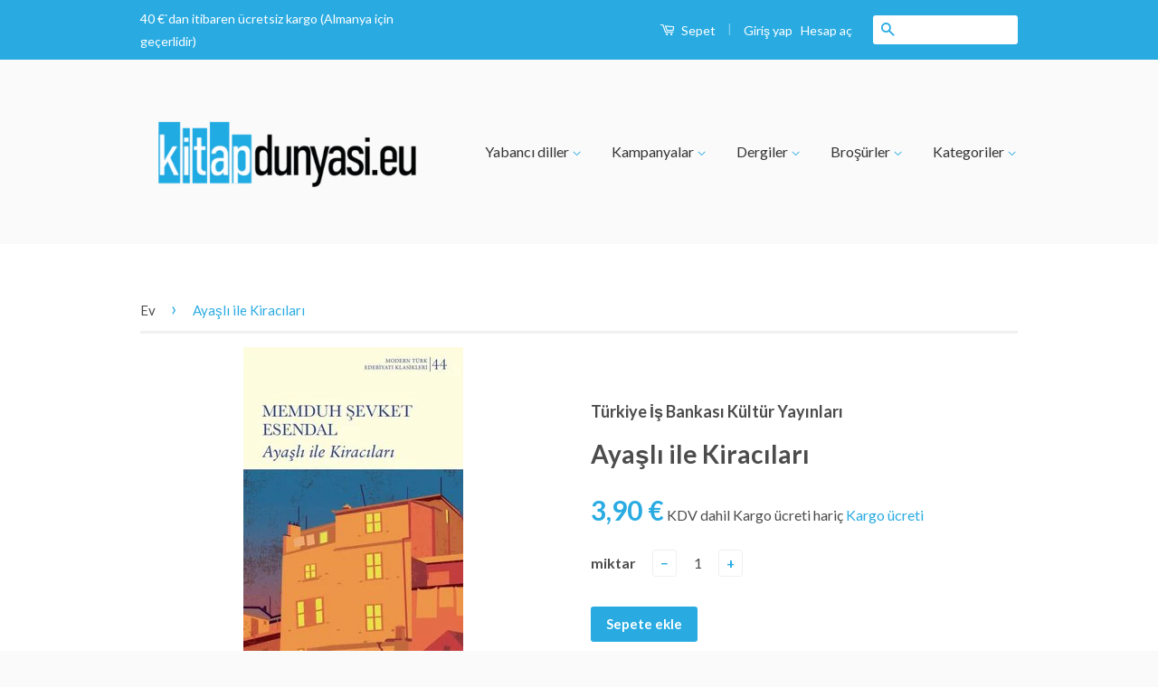

--- FILE ---
content_type: text/html; charset=utf-8
request_url: https://kitapdunyasi.eu/products/ayasli-ile-kiracilari
body_size: 17975
content:
<!doctype html>
<!--[if lt IE 7]><html class="no-js lt-ie9 lt-ie8 lt-ie7" lang="en"> <![endif]-->
<!--[if IE 7]><html class="no-js lt-ie9 lt-ie8" lang="en"> <![endif]-->
<!--[if IE 8]><html class="no-js lt-ie9" lang="en"> <![endif]-->
<!--[if IE 9 ]><html class="ie9 no-js"> <![endif]-->
<!--[if (gt IE 9)|!(IE)]><!--> <html class="no-js"> <!--<![endif]-->
<head>

  <!-- Basic page needs ================================================== -->
  <meta charset="utf-8">
  <meta http-equiv="X-UA-Compatible" content="IE=edge,chrome=1">

  
  <link rel="shortcut icon" href="//kitapdunyasi.eu/cdn/shop/t/2/assets/favicon.png?v=181112277244313385621559891468" type="image/png" />
  

  <!-- Title and description ================================================== -->
  <title>
  Ayaşlı ile Kiracıları &ndash; kitapdunyasi.eu
  </title>

  
  <meta name="description" content="Yazar: Memduh Şevket Esendal Ankara’da yeni yapılmış bir apartmanın dokuz odalı bölüğünde yaşayan Ayaşlı ile kiracılarının ilişkileridir anlatılan. Kadınlı erkekli bu mozaikte, inşası süren Cumhuriyet’in sosyal meseleleri de işlenir. Memduh Şevket her bir kiracısını, ayrı ayrı romanı yazılacak ilginçlikte kişilerden se">
  

  <!-- Social Meta Tags ================================================== -->
  

  <meta property="og:type" content="product">
  <meta property="og:title" content="Ayaşlı ile Kiracıları">
  <meta property="og:url" content="https://kitapdunyasi.eu/products/ayasli-ile-kiracilari">
  
  <meta property="og:image" content="http://kitapdunyasi.eu/cdn/shop/files/AyasliileKiracilari_grande.jpg?v=1685449591">
  <meta property="og:image:secure_url" content="https://kitapdunyasi.eu/cdn/shop/files/AyasliileKiracilari_grande.jpg?v=1685449591">
  
  <meta property="og:price:amount" content="3,90">
  <meta property="og:price:currency" content="EUR">



  <meta property="og:description" content="Yazar: Memduh Şevket Esendal Ankara’da yeni yapılmış bir apartmanın dokuz odalı bölüğünde yaşayan Ayaşlı ile kiracılarının ilişkileridir anlatılan. Kadınlı erkekli bu mozaikte, inşası süren Cumhuriyet’in sosyal meseleleri de işlenir. Memduh Şevket her bir kiracısını, ayrı ayrı romanı yazılacak ilginçlikte kişilerden se">


<meta property="og:site_name" content="kitapdunyasi.eu">




  <meta name="twitter:card" content="summary">


  <meta name="twitter:site" content="@kitapdunyasieu">


  <meta name="twitter:title" content="Ayaşlı ile Kiracıları">
  <meta name="twitter:description" content="


Yazar: Memduh Şevket Esendal



  Ankara’da yeni yapılmış bir apartmanın dokuz odalı bölüğünde yaşayan Ayaşlı ile kiracılarının ilişkileridir anlatılan. Kadınlı erkekli bu mozaikte, inşası süren Cu">
  <meta name="twitter:image" content="https://kitapdunyasi.eu/cdn/shop/files/AyasliileKiracilari_large.jpg?v=1685449591">
  <meta name="twitter:image:width" content="480">
  <meta name="twitter:image:height" content="480">



  <!-- Helpers ================================================== -->
  <link rel="canonical" href="https://kitapdunyasi.eu/products/ayasli-ile-kiracilari">
  <meta name="viewport" content="width=device-width,initial-scale=1">
  <meta name="theme-color" content="#29abe2">

  
  <!-- Ajaxify Cart Plugin ================================================== -->
  <link href="//kitapdunyasi.eu/cdn/shop/t/2/assets/ajaxify.scss.css?v=77820539487846778471558707512" rel="stylesheet" type="text/css" media="all" />
  

  <!-- CSS ================================================== -->
  <link href="//kitapdunyasi.eu/cdn/shop/t/2/assets/timber.scss.css?v=96024776696568687371700553422" rel="stylesheet" type="text/css" media="all" />
  <link href="//kitapdunyasi.eu/cdn/shop/t/2/assets/theme.scss.css?v=2918415719235029991700553422" rel="stylesheet" type="text/css" media="all" />

  
  
  
  <link href="//fonts.googleapis.com/css?family=Lato:400,700" rel="stylesheet" type="text/css" media="all" />


  



  <!-- Header hook for plugins ================================================== -->
  <script>window.performance && window.performance.mark && window.performance.mark('shopify.content_for_header.start');</script><meta name="facebook-domain-verification" content="m2v7yckpbwqd1rpgaxbi6tqzp9qpkh">
<meta name="facebook-domain-verification" content="9i43j7g60eijalft1vfgp8djsajkk0">
<meta name="facebook-domain-verification" content="00k840t6cvsih4f3w1okzo8ccl812y">
<meta name="facebook-domain-verification" content="m2v7yckpbwqd1rpgaxbi6tqzp9qpkh">
<meta name="google-site-verification" content="t42Uht2l76E2ZUEC-xIixKVhJQZ8r6Ip9t6Ntww0pQg">
<meta id="shopify-digital-wallet" name="shopify-digital-wallet" content="/22286172232/digital_wallets/dialog">
<meta name="shopify-checkout-api-token" content="66d47d9ea2f752776c5c4a62f2a3e372">
<meta id="in-context-paypal-metadata" data-shop-id="22286172232" data-venmo-supported="false" data-environment="production" data-locale="en_US" data-paypal-v4="true" data-currency="EUR">
<link rel="alternate" type="application/json+oembed" href="https://kitapdunyasi.eu/products/ayasli-ile-kiracilari.oembed">
<script async="async" src="/checkouts/internal/preloads.js?locale=tr-DE"></script>
<script id="apple-pay-shop-capabilities" type="application/json">{"shopId":22286172232,"countryCode":"DE","currencyCode":"EUR","merchantCapabilities":["supports3DS"],"merchantId":"gid:\/\/shopify\/Shop\/22286172232","merchantName":"kitapdunyasi.eu","requiredBillingContactFields":["postalAddress","email"],"requiredShippingContactFields":["postalAddress","email"],"shippingType":"shipping","supportedNetworks":["visa","maestro","masterCard","amex"],"total":{"type":"pending","label":"kitapdunyasi.eu","amount":"1.00"},"shopifyPaymentsEnabled":true,"supportsSubscriptions":true}</script>
<script id="shopify-features" type="application/json">{"accessToken":"66d47d9ea2f752776c5c4a62f2a3e372","betas":["rich-media-storefront-analytics"],"domain":"kitapdunyasi.eu","predictiveSearch":true,"shopId":22286172232,"locale":"tr"}</script>
<script>var Shopify = Shopify || {};
Shopify.shop = "kitapdunyasi-eu.myshopify.com";
Shopify.locale = "tr";
Shopify.currency = {"active":"EUR","rate":"1.0"};
Shopify.country = "DE";
Shopify.theme = {"name":"kitapdunyasi-theme","id":73530114120,"schema_name":null,"schema_version":null,"theme_store_id":null,"role":"main"};
Shopify.theme.handle = "null";
Shopify.theme.style = {"id":null,"handle":null};
Shopify.cdnHost = "kitapdunyasi.eu/cdn";
Shopify.routes = Shopify.routes || {};
Shopify.routes.root = "/";</script>
<script type="module">!function(o){(o.Shopify=o.Shopify||{}).modules=!0}(window);</script>
<script>!function(o){function n(){var o=[];function n(){o.push(Array.prototype.slice.apply(arguments))}return n.q=o,n}var t=o.Shopify=o.Shopify||{};t.loadFeatures=n(),t.autoloadFeatures=n()}(window);</script>
<script id="shop-js-analytics" type="application/json">{"pageType":"product"}</script>
<script defer="defer" async type="module" src="//kitapdunyasi.eu/cdn/shopifycloud/shop-js/modules/v2/client.init-shop-cart-sync_B9hrTPry.tr.esm.js"></script>
<script defer="defer" async type="module" src="//kitapdunyasi.eu/cdn/shopifycloud/shop-js/modules/v2/chunk.common_DIgBBaVU.esm.js"></script>
<script type="module">
  await import("//kitapdunyasi.eu/cdn/shopifycloud/shop-js/modules/v2/client.init-shop-cart-sync_B9hrTPry.tr.esm.js");
await import("//kitapdunyasi.eu/cdn/shopifycloud/shop-js/modules/v2/chunk.common_DIgBBaVU.esm.js");

  window.Shopify.SignInWithShop?.initShopCartSync?.({"fedCMEnabled":true,"windoidEnabled":true});

</script>
<script id="__st">var __st={"a":22286172232,"offset":3600,"reqid":"694fd84a-5365-4ab7-a4f0-0b4c4561fffc-1768825430","pageurl":"kitapdunyasi.eu\/products\/ayasli-ile-kiracilari","u":"aef51aed4329","p":"product","rtyp":"product","rid":8367442592012};</script>
<script>window.ShopifyPaypalV4VisibilityTracking = true;</script>
<script id="captcha-bootstrap">!function(){'use strict';const t='contact',e='account',n='new_comment',o=[[t,t],['blogs',n],['comments',n],[t,'customer']],c=[[e,'customer_login'],[e,'guest_login'],[e,'recover_customer_password'],[e,'create_customer']],r=t=>t.map((([t,e])=>`form[action*='/${t}']:not([data-nocaptcha='true']) input[name='form_type'][value='${e}']`)).join(','),a=t=>()=>t?[...document.querySelectorAll(t)].map((t=>t.form)):[];function s(){const t=[...o],e=r(t);return a(e)}const i='password',u='form_key',d=['recaptcha-v3-token','g-recaptcha-response','h-captcha-response',i],f=()=>{try{return window.sessionStorage}catch{return}},m='__shopify_v',_=t=>t.elements[u];function p(t,e,n=!1){try{const o=window.sessionStorage,c=JSON.parse(o.getItem(e)),{data:r}=function(t){const{data:e,action:n}=t;return t[m]||n?{data:e,action:n}:{data:t,action:n}}(c);for(const[e,n]of Object.entries(r))t.elements[e]&&(t.elements[e].value=n);n&&o.removeItem(e)}catch(o){console.error('form repopulation failed',{error:o})}}const l='form_type',E='cptcha';function T(t){t.dataset[E]=!0}const w=window,h=w.document,L='Shopify',v='ce_forms',y='captcha';let A=!1;((t,e)=>{const n=(g='f06e6c50-85a8-45c8-87d0-21a2b65856fe',I='https://cdn.shopify.com/shopifycloud/storefront-forms-hcaptcha/ce_storefront_forms_captcha_hcaptcha.v1.5.2.iife.js',D={infoText:'hCaptcha ile korunuyor',privacyText:'Gizlilik',termsText:'Koşullar'},(t,e,n)=>{const o=w[L][v],c=o.bindForm;if(c)return c(t,g,e,D).then(n);var r;o.q.push([[t,g,e,D],n]),r=I,A||(h.body.append(Object.assign(h.createElement('script'),{id:'captcha-provider',async:!0,src:r})),A=!0)});var g,I,D;w[L]=w[L]||{},w[L][v]=w[L][v]||{},w[L][v].q=[],w[L][y]=w[L][y]||{},w[L][y].protect=function(t,e){n(t,void 0,e),T(t)},Object.freeze(w[L][y]),function(t,e,n,w,h,L){const[v,y,A,g]=function(t,e,n){const i=e?o:[],u=t?c:[],d=[...i,...u],f=r(d),m=r(i),_=r(d.filter((([t,e])=>n.includes(e))));return[a(f),a(m),a(_),s()]}(w,h,L),I=t=>{const e=t.target;return e instanceof HTMLFormElement?e:e&&e.form},D=t=>v().includes(t);t.addEventListener('submit',(t=>{const e=I(t);if(!e)return;const n=D(e)&&!e.dataset.hcaptchaBound&&!e.dataset.recaptchaBound,o=_(e),c=g().includes(e)&&(!o||!o.value);(n||c)&&t.preventDefault(),c&&!n&&(function(t){try{if(!f())return;!function(t){const e=f();if(!e)return;const n=_(t);if(!n)return;const o=n.value;o&&e.removeItem(o)}(t);const e=Array.from(Array(32),(()=>Math.random().toString(36)[2])).join('');!function(t,e){_(t)||t.append(Object.assign(document.createElement('input'),{type:'hidden',name:u})),t.elements[u].value=e}(t,e),function(t,e){const n=f();if(!n)return;const o=[...t.querySelectorAll(`input[type='${i}']`)].map((({name:t})=>t)),c=[...d,...o],r={};for(const[a,s]of new FormData(t).entries())c.includes(a)||(r[a]=s);n.setItem(e,JSON.stringify({[m]:1,action:t.action,data:r}))}(t,e)}catch(e){console.error('failed to persist form',e)}}(e),e.submit())}));const S=(t,e)=>{t&&!t.dataset[E]&&(n(t,e.some((e=>e===t))),T(t))};for(const o of['focusin','change'])t.addEventListener(o,(t=>{const e=I(t);D(e)&&S(e,y())}));const B=e.get('form_key'),M=e.get(l),P=B&&M;t.addEventListener('DOMContentLoaded',(()=>{const t=y();if(P)for(const e of t)e.elements[l].value===M&&p(e,B);[...new Set([...A(),...v().filter((t=>'true'===t.dataset.shopifyCaptcha))])].forEach((e=>S(e,t)))}))}(h,new URLSearchParams(w.location.search),n,t,e,['guest_login'])})(!0,!0)}();</script>
<script integrity="sha256-4kQ18oKyAcykRKYeNunJcIwy7WH5gtpwJnB7kiuLZ1E=" data-source-attribution="shopify.loadfeatures" defer="defer" src="//kitapdunyasi.eu/cdn/shopifycloud/storefront/assets/storefront/load_feature-a0a9edcb.js" crossorigin="anonymous"></script>
<script data-source-attribution="shopify.dynamic_checkout.dynamic.init">var Shopify=Shopify||{};Shopify.PaymentButton=Shopify.PaymentButton||{isStorefrontPortableWallets:!0,init:function(){window.Shopify.PaymentButton.init=function(){};var t=document.createElement("script");t.src="https://kitapdunyasi.eu/cdn/shopifycloud/portable-wallets/latest/portable-wallets.tr.js",t.type="module",document.head.appendChild(t)}};
</script>
<script data-source-attribution="shopify.dynamic_checkout.buyer_consent">
  function portableWalletsHideBuyerConsent(e){var t=document.getElementById("shopify-buyer-consent"),n=document.getElementById("shopify-subscription-policy-button");t&&n&&(t.classList.add("hidden"),t.setAttribute("aria-hidden","true"),n.removeEventListener("click",e))}function portableWalletsShowBuyerConsent(e){var t=document.getElementById("shopify-buyer-consent"),n=document.getElementById("shopify-subscription-policy-button");t&&n&&(t.classList.remove("hidden"),t.removeAttribute("aria-hidden"),n.addEventListener("click",e))}window.Shopify?.PaymentButton&&(window.Shopify.PaymentButton.hideBuyerConsent=portableWalletsHideBuyerConsent,window.Shopify.PaymentButton.showBuyerConsent=portableWalletsShowBuyerConsent);
</script>
<script data-source-attribution="shopify.dynamic_checkout.cart.bootstrap">document.addEventListener("DOMContentLoaded",(function(){function t(){return document.querySelector("shopify-accelerated-checkout-cart, shopify-accelerated-checkout")}if(t())Shopify.PaymentButton.init();else{new MutationObserver((function(e,n){t()&&(Shopify.PaymentButton.init(),n.disconnect())})).observe(document.body,{childList:!0,subtree:!0})}}));
</script>
<script id='scb4127' type='text/javascript' async='' src='https://kitapdunyasi.eu/cdn/shopifycloud/privacy-banner/storefront-banner.js'></script><link id="shopify-accelerated-checkout-styles" rel="stylesheet" media="screen" href="https://kitapdunyasi.eu/cdn/shopifycloud/portable-wallets/latest/accelerated-checkout-backwards-compat.css" crossorigin="anonymous">
<style id="shopify-accelerated-checkout-cart">
        #shopify-buyer-consent {
  margin-top: 1em;
  display: inline-block;
  width: 100%;
}

#shopify-buyer-consent.hidden {
  display: none;
}

#shopify-subscription-policy-button {
  background: none;
  border: none;
  padding: 0;
  text-decoration: underline;
  font-size: inherit;
  cursor: pointer;
}

#shopify-subscription-policy-button::before {
  box-shadow: none;
}

      </style>

<script>window.performance && window.performance.mark && window.performance.mark('shopify.content_for_header.end');</script>

  

<!--[if lt IE 9]>
<script src="//cdnjs.cloudflare.com/ajax/libs/html5shiv/3.7.2/html5shiv.min.js" type="text/javascript"></script>
<script src="//kitapdunyasi.eu/cdn/shop/t/2/assets/respond.min.js?v=52248677837542619231558707501" type="text/javascript"></script>
<link href="//kitapdunyasi.eu/cdn/shop/t/2/assets/respond-proxy.html" id="respond-proxy" rel="respond-proxy" />
<link href="//kitapdunyasi.eu/search?q=8f93b33d84cea92123d74e5b20190794" id="respond-redirect" rel="respond-redirect" />
<script src="//kitapdunyasi.eu/search?q=8f93b33d84cea92123d74e5b20190794" type="text/javascript"></script>
<![endif]-->



  <script src="//ajax.googleapis.com/ajax/libs/jquery/1.11.0/jquery.min.js" type="text/javascript"></script>
  <script src="//kitapdunyasi.eu/cdn/shop/t/2/assets/modernizr.min.js?v=26620055551102246001558707500" type="text/javascript"></script>

  
  

<link href="https://monorail-edge.shopifysvc.com" rel="dns-prefetch">
<script>(function(){if ("sendBeacon" in navigator && "performance" in window) {try {var session_token_from_headers = performance.getEntriesByType('navigation')[0].serverTiming.find(x => x.name == '_s').description;} catch {var session_token_from_headers = undefined;}var session_cookie_matches = document.cookie.match(/_shopify_s=([^;]*)/);var session_token_from_cookie = session_cookie_matches && session_cookie_matches.length === 2 ? session_cookie_matches[1] : "";var session_token = session_token_from_headers || session_token_from_cookie || "";function handle_abandonment_event(e) {var entries = performance.getEntries().filter(function(entry) {return /monorail-edge.shopifysvc.com/.test(entry.name);});if (!window.abandonment_tracked && entries.length === 0) {window.abandonment_tracked = true;var currentMs = Date.now();var navigation_start = performance.timing.navigationStart;var payload = {shop_id: 22286172232,url: window.location.href,navigation_start,duration: currentMs - navigation_start,session_token,page_type: "product"};window.navigator.sendBeacon("https://monorail-edge.shopifysvc.com/v1/produce", JSON.stringify({schema_id: "online_store_buyer_site_abandonment/1.1",payload: payload,metadata: {event_created_at_ms: currentMs,event_sent_at_ms: currentMs}}));}}window.addEventListener('pagehide', handle_abandonment_event);}}());</script>
<script id="web-pixels-manager-setup">(function e(e,d,r,n,o){if(void 0===o&&(o={}),!Boolean(null===(a=null===(i=window.Shopify)||void 0===i?void 0:i.analytics)||void 0===a?void 0:a.replayQueue)){var i,a;window.Shopify=window.Shopify||{};var t=window.Shopify;t.analytics=t.analytics||{};var s=t.analytics;s.replayQueue=[],s.publish=function(e,d,r){return s.replayQueue.push([e,d,r]),!0};try{self.performance.mark("wpm:start")}catch(e){}var l=function(){var e={modern:/Edge?\/(1{2}[4-9]|1[2-9]\d|[2-9]\d{2}|\d{4,})\.\d+(\.\d+|)|Firefox\/(1{2}[4-9]|1[2-9]\d|[2-9]\d{2}|\d{4,})\.\d+(\.\d+|)|Chrom(ium|e)\/(9{2}|\d{3,})\.\d+(\.\d+|)|(Maci|X1{2}).+ Version\/(15\.\d+|(1[6-9]|[2-9]\d|\d{3,})\.\d+)([,.]\d+|)( \(\w+\)|)( Mobile\/\w+|) Safari\/|Chrome.+OPR\/(9{2}|\d{3,})\.\d+\.\d+|(CPU[ +]OS|iPhone[ +]OS|CPU[ +]iPhone|CPU IPhone OS|CPU iPad OS)[ +]+(15[._]\d+|(1[6-9]|[2-9]\d|\d{3,})[._]\d+)([._]\d+|)|Android:?[ /-](13[3-9]|1[4-9]\d|[2-9]\d{2}|\d{4,})(\.\d+|)(\.\d+|)|Android.+Firefox\/(13[5-9]|1[4-9]\d|[2-9]\d{2}|\d{4,})\.\d+(\.\d+|)|Android.+Chrom(ium|e)\/(13[3-9]|1[4-9]\d|[2-9]\d{2}|\d{4,})\.\d+(\.\d+|)|SamsungBrowser\/([2-9]\d|\d{3,})\.\d+/,legacy:/Edge?\/(1[6-9]|[2-9]\d|\d{3,})\.\d+(\.\d+|)|Firefox\/(5[4-9]|[6-9]\d|\d{3,})\.\d+(\.\d+|)|Chrom(ium|e)\/(5[1-9]|[6-9]\d|\d{3,})\.\d+(\.\d+|)([\d.]+$|.*Safari\/(?![\d.]+ Edge\/[\d.]+$))|(Maci|X1{2}).+ Version\/(10\.\d+|(1[1-9]|[2-9]\d|\d{3,})\.\d+)([,.]\d+|)( \(\w+\)|)( Mobile\/\w+|) Safari\/|Chrome.+OPR\/(3[89]|[4-9]\d|\d{3,})\.\d+\.\d+|(CPU[ +]OS|iPhone[ +]OS|CPU[ +]iPhone|CPU IPhone OS|CPU iPad OS)[ +]+(10[._]\d+|(1[1-9]|[2-9]\d|\d{3,})[._]\d+)([._]\d+|)|Android:?[ /-](13[3-9]|1[4-9]\d|[2-9]\d{2}|\d{4,})(\.\d+|)(\.\d+|)|Mobile Safari.+OPR\/([89]\d|\d{3,})\.\d+\.\d+|Android.+Firefox\/(13[5-9]|1[4-9]\d|[2-9]\d{2}|\d{4,})\.\d+(\.\d+|)|Android.+Chrom(ium|e)\/(13[3-9]|1[4-9]\d|[2-9]\d{2}|\d{4,})\.\d+(\.\d+|)|Android.+(UC? ?Browser|UCWEB|U3)[ /]?(15\.([5-9]|\d{2,})|(1[6-9]|[2-9]\d|\d{3,})\.\d+)\.\d+|SamsungBrowser\/(5\.\d+|([6-9]|\d{2,})\.\d+)|Android.+MQ{2}Browser\/(14(\.(9|\d{2,})|)|(1[5-9]|[2-9]\d|\d{3,})(\.\d+|))(\.\d+|)|K[Aa][Ii]OS\/(3\.\d+|([4-9]|\d{2,})\.\d+)(\.\d+|)/},d=e.modern,r=e.legacy,n=navigator.userAgent;return n.match(d)?"modern":n.match(r)?"legacy":"unknown"}(),u="modern"===l?"modern":"legacy",c=(null!=n?n:{modern:"",legacy:""})[u],f=function(e){return[e.baseUrl,"/wpm","/b",e.hashVersion,"modern"===e.buildTarget?"m":"l",".js"].join("")}({baseUrl:d,hashVersion:r,buildTarget:u}),m=function(e){var d=e.version,r=e.bundleTarget,n=e.surface,o=e.pageUrl,i=e.monorailEndpoint;return{emit:function(e){var a=e.status,t=e.errorMsg,s=(new Date).getTime(),l=JSON.stringify({metadata:{event_sent_at_ms:s},events:[{schema_id:"web_pixels_manager_load/3.1",payload:{version:d,bundle_target:r,page_url:o,status:a,surface:n,error_msg:t},metadata:{event_created_at_ms:s}}]});if(!i)return console&&console.warn&&console.warn("[Web Pixels Manager] No Monorail endpoint provided, skipping logging."),!1;try{return self.navigator.sendBeacon.bind(self.navigator)(i,l)}catch(e){}var u=new XMLHttpRequest;try{return u.open("POST",i,!0),u.setRequestHeader("Content-Type","text/plain"),u.send(l),!0}catch(e){return console&&console.warn&&console.warn("[Web Pixels Manager] Got an unhandled error while logging to Monorail."),!1}}}}({version:r,bundleTarget:l,surface:e.surface,pageUrl:self.location.href,monorailEndpoint:e.monorailEndpoint});try{o.browserTarget=l,function(e){var d=e.src,r=e.async,n=void 0===r||r,o=e.onload,i=e.onerror,a=e.sri,t=e.scriptDataAttributes,s=void 0===t?{}:t,l=document.createElement("script"),u=document.querySelector("head"),c=document.querySelector("body");if(l.async=n,l.src=d,a&&(l.integrity=a,l.crossOrigin="anonymous"),s)for(var f in s)if(Object.prototype.hasOwnProperty.call(s,f))try{l.dataset[f]=s[f]}catch(e){}if(o&&l.addEventListener("load",o),i&&l.addEventListener("error",i),u)u.appendChild(l);else{if(!c)throw new Error("Did not find a head or body element to append the script");c.appendChild(l)}}({src:f,async:!0,onload:function(){if(!function(){var e,d;return Boolean(null===(d=null===(e=window.Shopify)||void 0===e?void 0:e.analytics)||void 0===d?void 0:d.initialized)}()){var d=window.webPixelsManager.init(e)||void 0;if(d){var r=window.Shopify.analytics;r.replayQueue.forEach((function(e){var r=e[0],n=e[1],o=e[2];d.publishCustomEvent(r,n,o)})),r.replayQueue=[],r.publish=d.publishCustomEvent,r.visitor=d.visitor,r.initialized=!0}}},onerror:function(){return m.emit({status:"failed",errorMsg:"".concat(f," has failed to load")})},sri:function(e){var d=/^sha384-[A-Za-z0-9+/=]+$/;return"string"==typeof e&&d.test(e)}(c)?c:"",scriptDataAttributes:o}),m.emit({status:"loading"})}catch(e){m.emit({status:"failed",errorMsg:(null==e?void 0:e.message)||"Unknown error"})}}})({shopId: 22286172232,storefrontBaseUrl: "https://kitapdunyasi.eu",extensionsBaseUrl: "https://extensions.shopifycdn.com/cdn/shopifycloud/web-pixels-manager",monorailEndpoint: "https://monorail-edge.shopifysvc.com/unstable/produce_batch",surface: "storefront-renderer",enabledBetaFlags: ["2dca8a86"],webPixelsConfigList: [{"id":"974258444","configuration":"{\"config\":\"{\\\"pixel_id\\\":\\\"G-MW9XVD8819\\\",\\\"target_country\\\":\\\"DE\\\",\\\"gtag_events\\\":[{\\\"type\\\":\\\"begin_checkout\\\",\\\"action_label\\\":\\\"G-MW9XVD8819\\\"},{\\\"type\\\":\\\"search\\\",\\\"action_label\\\":\\\"G-MW9XVD8819\\\"},{\\\"type\\\":\\\"view_item\\\",\\\"action_label\\\":[\\\"G-MW9XVD8819\\\",\\\"MC-D5PX4BRSYS\\\"]},{\\\"type\\\":\\\"purchase\\\",\\\"action_label\\\":[\\\"G-MW9XVD8819\\\",\\\"MC-D5PX4BRSYS\\\"]},{\\\"type\\\":\\\"page_view\\\",\\\"action_label\\\":[\\\"G-MW9XVD8819\\\",\\\"MC-D5PX4BRSYS\\\"]},{\\\"type\\\":\\\"add_payment_info\\\",\\\"action_label\\\":\\\"G-MW9XVD8819\\\"},{\\\"type\\\":\\\"add_to_cart\\\",\\\"action_label\\\":\\\"G-MW9XVD8819\\\"}],\\\"enable_monitoring_mode\\\":false}\"}","eventPayloadVersion":"v1","runtimeContext":"OPEN","scriptVersion":"b2a88bafab3e21179ed38636efcd8a93","type":"APP","apiClientId":1780363,"privacyPurposes":[],"dataSharingAdjustments":{"protectedCustomerApprovalScopes":["read_customer_address","read_customer_email","read_customer_name","read_customer_personal_data","read_customer_phone"]}},{"id":"326631692","configuration":"{\"pixel_id\":\"347470491305490\",\"pixel_type\":\"facebook_pixel\",\"metaapp_system_user_token\":\"-\"}","eventPayloadVersion":"v1","runtimeContext":"OPEN","scriptVersion":"ca16bc87fe92b6042fbaa3acc2fbdaa6","type":"APP","apiClientId":2329312,"privacyPurposes":["ANALYTICS","MARKETING","SALE_OF_DATA"],"dataSharingAdjustments":{"protectedCustomerApprovalScopes":["read_customer_address","read_customer_email","read_customer_name","read_customer_personal_data","read_customer_phone"]}},{"id":"shopify-app-pixel","configuration":"{}","eventPayloadVersion":"v1","runtimeContext":"STRICT","scriptVersion":"0450","apiClientId":"shopify-pixel","type":"APP","privacyPurposes":["ANALYTICS","MARKETING"]},{"id":"shopify-custom-pixel","eventPayloadVersion":"v1","runtimeContext":"LAX","scriptVersion":"0450","apiClientId":"shopify-pixel","type":"CUSTOM","privacyPurposes":["ANALYTICS","MARKETING"]}],isMerchantRequest: false,initData: {"shop":{"name":"kitapdunyasi.eu","paymentSettings":{"currencyCode":"EUR"},"myshopifyDomain":"kitapdunyasi-eu.myshopify.com","countryCode":"DE","storefrontUrl":"https:\/\/kitapdunyasi.eu"},"customer":null,"cart":null,"checkout":null,"productVariants":[{"price":{"amount":3.9,"currencyCode":"EUR"},"product":{"title":"Ayaşlı ile Kiracıları","vendor":"Türkiye İş Bankası Kültür Yayınları","id":"8367442592012","untranslatedTitle":"Ayaşlı ile Kiracıları","url":"\/products\/ayasli-ile-kiracilari","type":""},"id":"44461972488460","image":{"src":"\/\/kitapdunyasi.eu\/cdn\/shop\/files\/AyasliileKiracilari.jpg?v=1685449591"},"sku":"9786254293900","title":"Default Title","untranslatedTitle":"Default Title"}],"purchasingCompany":null},},"https://kitapdunyasi.eu/cdn","fcfee988w5aeb613cpc8e4bc33m6693e112",{"modern":"","legacy":""},{"shopId":"22286172232","storefrontBaseUrl":"https:\/\/kitapdunyasi.eu","extensionBaseUrl":"https:\/\/extensions.shopifycdn.com\/cdn\/shopifycloud\/web-pixels-manager","surface":"storefront-renderer","enabledBetaFlags":"[\"2dca8a86\"]","isMerchantRequest":"false","hashVersion":"fcfee988w5aeb613cpc8e4bc33m6693e112","publish":"custom","events":"[[\"page_viewed\",{}],[\"product_viewed\",{\"productVariant\":{\"price\":{\"amount\":3.9,\"currencyCode\":\"EUR\"},\"product\":{\"title\":\"Ayaşlı ile Kiracıları\",\"vendor\":\"Türkiye İş Bankası Kültür Yayınları\",\"id\":\"8367442592012\",\"untranslatedTitle\":\"Ayaşlı ile Kiracıları\",\"url\":\"\/products\/ayasli-ile-kiracilari\",\"type\":\"\"},\"id\":\"44461972488460\",\"image\":{\"src\":\"\/\/kitapdunyasi.eu\/cdn\/shop\/files\/AyasliileKiracilari.jpg?v=1685449591\"},\"sku\":\"9786254293900\",\"title\":\"Default Title\",\"untranslatedTitle\":\"Default Title\"}}]]"});</script><script>
  window.ShopifyAnalytics = window.ShopifyAnalytics || {};
  window.ShopifyAnalytics.meta = window.ShopifyAnalytics.meta || {};
  window.ShopifyAnalytics.meta.currency = 'EUR';
  var meta = {"product":{"id":8367442592012,"gid":"gid:\/\/shopify\/Product\/8367442592012","vendor":"Türkiye İş Bankası Kültür Yayınları","type":"","handle":"ayasli-ile-kiracilari","variants":[{"id":44461972488460,"price":390,"name":"Ayaşlı ile Kiracıları","public_title":null,"sku":"9786254293900"}],"remote":false},"page":{"pageType":"product","resourceType":"product","resourceId":8367442592012,"requestId":"694fd84a-5365-4ab7-a4f0-0b4c4561fffc-1768825430"}};
  for (var attr in meta) {
    window.ShopifyAnalytics.meta[attr] = meta[attr];
  }
</script>
<script class="analytics">
  (function () {
    var customDocumentWrite = function(content) {
      var jquery = null;

      if (window.jQuery) {
        jquery = window.jQuery;
      } else if (window.Checkout && window.Checkout.$) {
        jquery = window.Checkout.$;
      }

      if (jquery) {
        jquery('body').append(content);
      }
    };

    var hasLoggedConversion = function(token) {
      if (token) {
        return document.cookie.indexOf('loggedConversion=' + token) !== -1;
      }
      return false;
    }

    var setCookieIfConversion = function(token) {
      if (token) {
        var twoMonthsFromNow = new Date(Date.now());
        twoMonthsFromNow.setMonth(twoMonthsFromNow.getMonth() + 2);

        document.cookie = 'loggedConversion=' + token + '; expires=' + twoMonthsFromNow;
      }
    }

    var trekkie = window.ShopifyAnalytics.lib = window.trekkie = window.trekkie || [];
    if (trekkie.integrations) {
      return;
    }
    trekkie.methods = [
      'identify',
      'page',
      'ready',
      'track',
      'trackForm',
      'trackLink'
    ];
    trekkie.factory = function(method) {
      return function() {
        var args = Array.prototype.slice.call(arguments);
        args.unshift(method);
        trekkie.push(args);
        return trekkie;
      };
    };
    for (var i = 0; i < trekkie.methods.length; i++) {
      var key = trekkie.methods[i];
      trekkie[key] = trekkie.factory(key);
    }
    trekkie.load = function(config) {
      trekkie.config = config || {};
      trekkie.config.initialDocumentCookie = document.cookie;
      var first = document.getElementsByTagName('script')[0];
      var script = document.createElement('script');
      script.type = 'text/javascript';
      script.onerror = function(e) {
        var scriptFallback = document.createElement('script');
        scriptFallback.type = 'text/javascript';
        scriptFallback.onerror = function(error) {
                var Monorail = {
      produce: function produce(monorailDomain, schemaId, payload) {
        var currentMs = new Date().getTime();
        var event = {
          schema_id: schemaId,
          payload: payload,
          metadata: {
            event_created_at_ms: currentMs,
            event_sent_at_ms: currentMs
          }
        };
        return Monorail.sendRequest("https://" + monorailDomain + "/v1/produce", JSON.stringify(event));
      },
      sendRequest: function sendRequest(endpointUrl, payload) {
        // Try the sendBeacon API
        if (window && window.navigator && typeof window.navigator.sendBeacon === 'function' && typeof window.Blob === 'function' && !Monorail.isIos12()) {
          var blobData = new window.Blob([payload], {
            type: 'text/plain'
          });

          if (window.navigator.sendBeacon(endpointUrl, blobData)) {
            return true;
          } // sendBeacon was not successful

        } // XHR beacon

        var xhr = new XMLHttpRequest();

        try {
          xhr.open('POST', endpointUrl);
          xhr.setRequestHeader('Content-Type', 'text/plain');
          xhr.send(payload);
        } catch (e) {
          console.log(e);
        }

        return false;
      },
      isIos12: function isIos12() {
        return window.navigator.userAgent.lastIndexOf('iPhone; CPU iPhone OS 12_') !== -1 || window.navigator.userAgent.lastIndexOf('iPad; CPU OS 12_') !== -1;
      }
    };
    Monorail.produce('monorail-edge.shopifysvc.com',
      'trekkie_storefront_load_errors/1.1',
      {shop_id: 22286172232,
      theme_id: 73530114120,
      app_name: "storefront",
      context_url: window.location.href,
      source_url: "//kitapdunyasi.eu/cdn/s/trekkie.storefront.cd680fe47e6c39ca5d5df5f0a32d569bc48c0f27.min.js"});

        };
        scriptFallback.async = true;
        scriptFallback.src = '//kitapdunyasi.eu/cdn/s/trekkie.storefront.cd680fe47e6c39ca5d5df5f0a32d569bc48c0f27.min.js';
        first.parentNode.insertBefore(scriptFallback, first);
      };
      script.async = true;
      script.src = '//kitapdunyasi.eu/cdn/s/trekkie.storefront.cd680fe47e6c39ca5d5df5f0a32d569bc48c0f27.min.js';
      first.parentNode.insertBefore(script, first);
    };
    trekkie.load(
      {"Trekkie":{"appName":"storefront","development":false,"defaultAttributes":{"shopId":22286172232,"isMerchantRequest":null,"themeId":73530114120,"themeCityHash":"9704582616951378175","contentLanguage":"tr","currency":"EUR","eventMetadataId":"96692318-2d9e-4fe9-9d8a-3a351ced2391"},"isServerSideCookieWritingEnabled":true,"monorailRegion":"shop_domain","enabledBetaFlags":["65f19447"]},"Session Attribution":{},"S2S":{"facebookCapiEnabled":true,"source":"trekkie-storefront-renderer","apiClientId":580111}}
    );

    var loaded = false;
    trekkie.ready(function() {
      if (loaded) return;
      loaded = true;

      window.ShopifyAnalytics.lib = window.trekkie;

      var originalDocumentWrite = document.write;
      document.write = customDocumentWrite;
      try { window.ShopifyAnalytics.merchantGoogleAnalytics.call(this); } catch(error) {};
      document.write = originalDocumentWrite;

      window.ShopifyAnalytics.lib.page(null,{"pageType":"product","resourceType":"product","resourceId":8367442592012,"requestId":"694fd84a-5365-4ab7-a4f0-0b4c4561fffc-1768825430","shopifyEmitted":true});

      var match = window.location.pathname.match(/checkouts\/(.+)\/(thank_you|post_purchase)/)
      var token = match? match[1]: undefined;
      if (!hasLoggedConversion(token)) {
        setCookieIfConversion(token);
        window.ShopifyAnalytics.lib.track("Viewed Product",{"currency":"EUR","variantId":44461972488460,"productId":8367442592012,"productGid":"gid:\/\/shopify\/Product\/8367442592012","name":"Ayaşlı ile Kiracıları","price":"3.90","sku":"9786254293900","brand":"Türkiye İş Bankası Kültür Yayınları","variant":null,"category":"","nonInteraction":true,"remote":false},undefined,undefined,{"shopifyEmitted":true});
      window.ShopifyAnalytics.lib.track("monorail:\/\/trekkie_storefront_viewed_product\/1.1",{"currency":"EUR","variantId":44461972488460,"productId":8367442592012,"productGid":"gid:\/\/shopify\/Product\/8367442592012","name":"Ayaşlı ile Kiracıları","price":"3.90","sku":"9786254293900","brand":"Türkiye İş Bankası Kültür Yayınları","variant":null,"category":"","nonInteraction":true,"remote":false,"referer":"https:\/\/kitapdunyasi.eu\/products\/ayasli-ile-kiracilari"});
      }
    });


        var eventsListenerScript = document.createElement('script');
        eventsListenerScript.async = true;
        eventsListenerScript.src = "//kitapdunyasi.eu/cdn/shopifycloud/storefront/assets/shop_events_listener-3da45d37.js";
        document.getElementsByTagName('head')[0].appendChild(eventsListenerScript);

})();</script>
<script
  defer
  src="https://kitapdunyasi.eu/cdn/shopifycloud/perf-kit/shopify-perf-kit-3.0.4.min.js"
  data-application="storefront-renderer"
  data-shop-id="22286172232"
  data-render-region="gcp-us-east1"
  data-page-type="product"
  data-theme-instance-id="73530114120"
  data-theme-name=""
  data-theme-version=""
  data-monorail-region="shop_domain"
  data-resource-timing-sampling-rate="10"
  data-shs="true"
  data-shs-beacon="true"
  data-shs-export-with-fetch="true"
  data-shs-logs-sample-rate="1"
  data-shs-beacon-endpoint="https://kitapdunyasi.eu/api/collect"
></script>
</head>

<body id="ayasli-ile-kiracilari" class="template-product" >

  <div class="header-bar">
  <div class="wrapper medium-down--hide">
    <div class="large--display-table">
      <div class="header-bar__left large--display-table-cell">
        
          <div class="header-bar__module header-bar__message">
            40 €`dan itibaren ücretsiz kargo (Almanya için geçerlidir)
          </div>
        
      </div>

      <div class="header-bar__right large--display-table-cell">
        <div class="header-bar__module">
          <a href="/cart" class="cart-toggle">
            <span class="icon icon-cart header-bar__cart-icon" aria-hidden="true"></span>
            Sepet
            <span class="cart-count header-bar__cart-count hidden-count">0</span>
          </a>
        </div>

        
          <span class="header-bar__sep" aria-hidden="true">|</span>
          <ul class="header-bar__module header-bar__module--list">
            
              <li>
                <a href="/account/login" id="customer_login_link">Giriş yap</a>
              </li>
              <li>
                <a href="/account/register" id="customer_register_link">Hesap aç</a>
              </li>
            
          </ul>
        
        
        
          <div class="header-bar__module header-bar__search">
            


  <form action="/search" method="get" class="header-bar__search-form clearfix" role="search">
    
    <input type="search" name="q" value="" aria-label="Mağazamızda ara" class="header-bar__search-input">
    <button type="submit" class="btn icon-fallback-text header-bar__search-submit">
      <span class="icon icon-search" aria-hidden="true"></span>
      <span class="fallback-text">Ara</span>
    </button>
  </form>


          </div>
        

      </div>
    </div>
  </div>
  <div class="wrapper large--hide">
    <button type="button" class="mobile-nav-trigger" id="MobileNavTrigger">
      <span class="icon icon-hamburger" aria-hidden="true"></span>
      Menü
    </button>
    <a href="/cart" class="cart-toggle mobile-cart-toggle">
      <span class="icon icon-cart header-bar__cart-icon" aria-hidden="true"></span>
      Sepet <span class="cart-count hidden-count">0</span>
    </a>
  </div>
  <ul id="MobileNav" class="mobile-nav large--hide">
  
  
  
  <li class="mobile-nav__link" aria-haspopup="true">
    
      <a href="/collections/almanca" class="mobile-nav__sublist-trigger">
        Yabancı diller
        <span class="icon-fallback-text mobile-nav__sublist-expand">
  <span class="icon icon-plus" aria-hidden="true"></span>
  <span class="fallback-text">+</span>
</span>
<span class="icon-fallback-text mobile-nav__sublist-contract">
  <span class="icon icon-minus" aria-hidden="true"></span>
  <span class="fallback-text">-</span>
</span>
      </a>
      <ul class="mobile-nav__sublist">  
        
          <li class="mobile-nav__sublist-link">
            <a href="/collections/i%CC%87ngilizce">ingilizce</a>
          </li>
        
          <li class="mobile-nav__sublist-link">
            <a href="/collections/almanca">Almanca</a>
          </li>
        
          <li class="mobile-nav__sublist-link">
            <a href="/collections/fransizca">Fransızca</a>
          </li>
        
          <li class="mobile-nav__sublist-link">
            <a href="/collections/farsca">Flemenkce</a>
          </li>
        
      </ul>
    
  </li>
  
  
  <li class="mobile-nav__link" aria-haspopup="true">
    
      <a href="/collections/kulliyat" class="mobile-nav__sublist-trigger">
        Kampanyalar
        <span class="icon-fallback-text mobile-nav__sublist-expand">
  <span class="icon icon-plus" aria-hidden="true"></span>
  <span class="fallback-text">+</span>
</span>
<span class="icon-fallback-text mobile-nav__sublist-contract">
  <span class="icon icon-minus" aria-hidden="true"></span>
  <span class="fallback-text">-</span>
</span>
      </a>
      <ul class="mobile-nav__sublist">  
        
          <li class="mobile-nav__sublist-link">
            <a href="/collections/1-euro">1 Euro</a>
          </li>
        
          <li class="mobile-nav__sublist-link">
            <a href="/collections/2-euro">2 Euro</a>
          </li>
        
          <li class="mobile-nav__sublist-link">
            <a href="/collections/3-euro">3 Euro</a>
          </li>
        
          <li class="mobile-nav__sublist-link">
            <a href="/collections/4-euro">4 Euro</a>
          </li>
        
      </ul>
    
  </li>
  
  
  <li class="mobile-nav__link" aria-haspopup="true">
    
      <a href="/collections/dergiler" class="mobile-nav__sublist-trigger">
        Dergiler
        <span class="icon-fallback-text mobile-nav__sublist-expand">
  <span class="icon icon-plus" aria-hidden="true"></span>
  <span class="fallback-text">+</span>
</span>
<span class="icon-fallback-text mobile-nav__sublist-contract">
  <span class="icon icon-minus" aria-hidden="true"></span>
  <span class="fallback-text">-</span>
</span>
      </a>
      <ul class="mobile-nav__sublist">  
        
          <li class="mobile-nav__sublist-link">
            <a href="https://linemarketing.de/abone/">Abone Ol</a>
          </li>
        
          <li class="mobile-nav__sublist-link">
            <a href="/pages/dergiler-abone-formu">Dergiler Abone Formu</a>
          </li>
        
          <li class="mobile-nav__sublist-link">
            <a href="/pages/atlasia-abone-formu">Atlasia Abonelik Formu</a>
          </li>
        
          <li class="mobile-nav__sublist-link">
            <a href="/pages/abone-mektubu">Abone Mektubu</a>
          </li>
        
          <li class="mobile-nav__sublist-link">
            <a href="/collections/atlasia">Atlasia</a>
          </li>
        
          <li class="mobile-nav__sublist-link">
            <a href="/pages/atlasia-01-pdf-indir">Atlasia Pdf indir</a>
          </li>
        
          <li class="mobile-nav__sublist-link">
            <a href="/collections/die-fontane/Die-Font%C3%A4ne+Font%C3%A4ne+">Die Fontäne</a>
          </li>
        
          <li class="mobile-nav__sublist-link">
            <a href="/pages/fontane-pdf-indir">Die Fontäne Pdf indir</a>
          </li>
        
          <li class="mobile-nav__sublist-link">
            <a href="/collections/die-fontane-jugend">Die Fontäne Jugend</a>
          </li>
        
          <li class="mobile-nav__sublist-link">
            <a href="/pages/fontane-jugend-pdf-indir">Die Fontäne Jugend Pdf indir</a>
          </li>
        
      </ul>
    
  </li>
  
  
  <li class="mobile-nav__link" aria-haspopup="true">
    
      <a href="/pages/mayis-2021" class="mobile-nav__sublist-trigger">
        Broşürler
        <span class="icon-fallback-text mobile-nav__sublist-expand">
  <span class="icon icon-plus" aria-hidden="true"></span>
  <span class="fallback-text">+</span>
</span>
<span class="icon-fallback-text mobile-nav__sublist-contract">
  <span class="icon icon-minus" aria-hidden="true"></span>
  <span class="fallback-text">-</span>
</span>
      </a>
      <ul class="mobile-nav__sublist">  
        
          <li class="mobile-nav__sublist-link">
            <a href="/pages/yeni-cikanlar-interaktif-pdf">Yeni Çıkanlar</a>
          </li>
        
          <li class="mobile-nav__sublist-link">
            <a href="/pages/almanca-kitap-katalogu-2022">Almanca Kitap Kataloğu</a>
          </li>
        
          <li class="mobile-nav__sublist-link">
            <a href="/pages/mayis-2021">Güncel Broşür</a>
          </li>
        
          <li class="mobile-nav__sublist-link">
            <a href="/pages/haziran-2023">Çocuk Kitapları Yaz Kampanya</a>
          </li>
        
      </ul>
    
  </li>
  
  
  <li class="mobile-nav__link" aria-haspopup="true">
    
      <a href="/collections/turk-kitab/T%C3%BCrk%C3%A7e" class="mobile-nav__sublist-trigger">
        Kategoriler
        <span class="icon-fallback-text mobile-nav__sublist-expand">
  <span class="icon icon-plus" aria-hidden="true"></span>
  <span class="fallback-text">+</span>
</span>
<span class="icon-fallback-text mobile-nav__sublist-contract">
  <span class="icon icon-minus" aria-hidden="true"></span>
  <span class="fallback-text">-</span>
</span>
      </a>
      <ul class="mobile-nav__sublist">  
        
          <li class="mobile-nav__sublist-link">
            <a href="/collections/ramazan-kitaplari">Ramazan Süsleri</a>
          </li>
        
          <li class="mobile-nav__sublist-link">
            <a href="/collections/yeni-cikanlar">Yeni Çıkanlar</a>
          </li>
        
          <li class="mobile-nav__sublist-link">
            <a href="/collections/okul-oncesi">Okul Öncesi</a>
          </li>
        
          <li class="mobile-nav__sublist-link">
            <a href="/collections/cocuk-kitaplar">Çocuk Kitapları</a>
          </li>
        
          <li class="mobile-nav__sublist-link">
            <a href="/collections/cocuk-egitimi">Çocuk Gelişimi</a>
          </li>
        
          <li class="mobile-nav__sublist-link">
            <a href="/collections/dini-kitaplar">Dini Kitaplar</a>
          </li>
        
          <li class="mobile-nav__sublist-link">
            <a href="/collections/tasavvuf">Tasavvuf</a>
          </li>
        
          <li class="mobile-nav__sublist-link">
            <a href="/collections/edebiyat-roman-siir">Türk Edebiyatı</a>
          </li>
        
          <li class="mobile-nav__sublist-link">
            <a href="/collections/dunya-edebiyati">Dünya Edebiyatı</a>
          </li>
        
          <li class="mobile-nav__sublist-link">
            <a href="/collections/biografi">Hatırat - Biyografi</a>
          </li>
        
          <li class="mobile-nav__sublist-link">
            <a href="/collections/tarih">Tarih</a>
          </li>
        
          <li class="mobile-nav__sublist-link">
            <a href="/collections/i%CC%87nceleme-arastirma">İnceleme - Araştırma - Düşünce</a>
          </li>
        
          <li class="mobile-nav__sublist-link">
            <a href="/collections/feslsefe-psikoloji">Felsefe </a>
          </li>
        
          <li class="mobile-nav__sublist-link">
            <a href="/collections/kisisel-gelisim">Kişisel Gelişim - Psikoloji</a>
          </li>
        
          <li class="mobile-nav__sublist-link">
            <a href="/collections/ders-kitaplari">Ders Kitapları</a>
          </li>
        
          <li class="mobile-nav__sublist-link">
            <a href="/collections/saglik-yemek">Sağlık - Yemek</a>
          </li>
        
          <li class="mobile-nav__sublist-link">
            <a href="/collections/oyuncaklar">Oyuncaklar</a>
          </li>
        
          <li class="mobile-nav__sublist-link">
            <a href="/collections/hediyelik-esya">Hediyelik Eşyalar</a>
          </li>
        
      </ul>
    
  </li>
  
  

  
    
      <li class="mobile-nav__link">
        <a href="/account/login" id="customer_login_link">Giriş yap</a>
      </li>
      <li class="mobile-nav__link">
        <a href="/account/register" id="customer_register_link">Hesap aç</a>
      </li>
    
  
  
  <li class="mobile-nav__link">
    
      <div class="header-bar__module header-bar__search">
        


  <form action="/search" method="get" class="header-bar__search-form clearfix" role="search">
    
    <input type="search" name="q" value="" aria-label="Mağazamızda ara" class="header-bar__search-input">
    <button type="submit" class="btn icon-fallback-text header-bar__search-submit">
      <span class="icon icon-search" aria-hidden="true"></span>
      <span class="fallback-text">Ara</span>
    </button>
  </form>


      </div>
    
  </li>
  
</ul>

</div>


  <header class="site-header" role="banner">
    <div class="wrapper">

      <div class="grid--full large--display-table">
        <div class="grid__item large--one-third large--display-table-cell">
          
            <div class="h1 site-header__logo large--left" itemscope itemtype="http://schema.org/Organization">
          
            
              <a href="/" itemprop="url">
                <img src="//kitapdunyasi.eu/cdn/shop/t/2/assets/logo.png?v=93202804627581112191684140786" alt="kitapdunyasi.eu" itemprop="logo">
              </a>
            
          
            </div>
          
          
            <p class="header-message large--hide">
              <small>40 €`dan itibaren ücretsiz kargo (Almanya için geçerlidir)</small>
            </p>
          
        </div>
        <div class="grid__item large--two-thirds large--display-table-cell medium-down--hide">
          
<ul class="site-nav" id="AccessibleNav">
  
    
    
    
      <li class="site-nav--has-dropdown" aria-haspopup="true">
        <a href="/collections/almanca" class="site-nav__link">
          Yabancı diller
          <span class="icon-fallback-text">
            <span class="icon icon-arrow-down" aria-hidden="true"></span>
          </span>
        </a>
        <ul class="site-nav__dropdown">
          
            <li>
              <a href="/collections/i%CC%87ngilizce" class="site-nav__link">ingilizce</a>
            </li>
          
            <li>
              <a href="/collections/almanca" class="site-nav__link">Almanca</a>
            </li>
          
            <li>
              <a href="/collections/fransizca" class="site-nav__link">Fransızca</a>
            </li>
          
            <li>
              <a href="/collections/farsca" class="site-nav__link">Flemenkce</a>
            </li>
          
        </ul>
      </li>
    
  
    
    
    
      <li class="site-nav--has-dropdown" aria-haspopup="true">
        <a href="/collections/kulliyat" class="site-nav__link">
          Kampanyalar
          <span class="icon-fallback-text">
            <span class="icon icon-arrow-down" aria-hidden="true"></span>
          </span>
        </a>
        <ul class="site-nav__dropdown">
          
            <li>
              <a href="/collections/1-euro" class="site-nav__link">1 Euro</a>
            </li>
          
            <li>
              <a href="/collections/2-euro" class="site-nav__link">2 Euro</a>
            </li>
          
            <li>
              <a href="/collections/3-euro" class="site-nav__link">3 Euro</a>
            </li>
          
            <li>
              <a href="/collections/4-euro" class="site-nav__link">4 Euro</a>
            </li>
          
        </ul>
      </li>
    
  
    
    
    
      <li class="site-nav--has-dropdown" aria-haspopup="true">
        <a href="/collections/dergiler" class="site-nav__link">
          Dergiler
          <span class="icon-fallback-text">
            <span class="icon icon-arrow-down" aria-hidden="true"></span>
          </span>
        </a>
        <ul class="site-nav__dropdown">
          
            <li>
              <a href="https://linemarketing.de/abone/" class="site-nav__link">Abone Ol</a>
            </li>
          
            <li>
              <a href="/pages/dergiler-abone-formu" class="site-nav__link">Dergiler Abone Formu</a>
            </li>
          
            <li>
              <a href="/pages/atlasia-abone-formu" class="site-nav__link">Atlasia Abonelik Formu</a>
            </li>
          
            <li>
              <a href="/pages/abone-mektubu" class="site-nav__link">Abone Mektubu</a>
            </li>
          
            <li>
              <a href="/collections/atlasia" class="site-nav__link">Atlasia</a>
            </li>
          
            <li>
              <a href="/pages/atlasia-01-pdf-indir" class="site-nav__link">Atlasia Pdf indir</a>
            </li>
          
            <li>
              <a href="/collections/die-fontane/Die-Font%C3%A4ne+Font%C3%A4ne+" class="site-nav__link">Die Fontäne</a>
            </li>
          
            <li>
              <a href="/pages/fontane-pdf-indir" class="site-nav__link">Die Fontäne Pdf indir</a>
            </li>
          
            <li>
              <a href="/collections/die-fontane-jugend" class="site-nav__link">Die Fontäne Jugend</a>
            </li>
          
            <li>
              <a href="/pages/fontane-jugend-pdf-indir" class="site-nav__link">Die Fontäne Jugend Pdf indir</a>
            </li>
          
        </ul>
      </li>
    
  
    
    
    
      <li class="site-nav--has-dropdown" aria-haspopup="true">
        <a href="/pages/mayis-2021" class="site-nav__link">
          Broşürler
          <span class="icon-fallback-text">
            <span class="icon icon-arrow-down" aria-hidden="true"></span>
          </span>
        </a>
        <ul class="site-nav__dropdown">
          
            <li>
              <a href="/pages/yeni-cikanlar-interaktif-pdf" class="site-nav__link">Yeni Çıkanlar</a>
            </li>
          
            <li>
              <a href="/pages/almanca-kitap-katalogu-2022" class="site-nav__link">Almanca Kitap Kataloğu</a>
            </li>
          
            <li>
              <a href="/pages/mayis-2021" class="site-nav__link">Güncel Broşür</a>
            </li>
          
            <li>
              <a href="/pages/haziran-2023" class="site-nav__link">Çocuk Kitapları Yaz Kampanya</a>
            </li>
          
        </ul>
      </li>
    
  
    
    
    
      <li class="site-nav--has-dropdown" aria-haspopup="true">
        <a href="/collections/turk-kitab/T%C3%BCrk%C3%A7e" class="site-nav__link">
          Kategoriler
          <span class="icon-fallback-text">
            <span class="icon icon-arrow-down" aria-hidden="true"></span>
          </span>
        </a>
        <ul class="site-nav__dropdown">
          
            <li>
              <a href="/collections/ramazan-kitaplari" class="site-nav__link">Ramazan Süsleri</a>
            </li>
          
            <li>
              <a href="/collections/yeni-cikanlar" class="site-nav__link">Yeni Çıkanlar</a>
            </li>
          
            <li>
              <a href="/collections/okul-oncesi" class="site-nav__link">Okul Öncesi</a>
            </li>
          
            <li>
              <a href="/collections/cocuk-kitaplar" class="site-nav__link">Çocuk Kitapları</a>
            </li>
          
            <li>
              <a href="/collections/cocuk-egitimi" class="site-nav__link">Çocuk Gelişimi</a>
            </li>
          
            <li>
              <a href="/collections/dini-kitaplar" class="site-nav__link">Dini Kitaplar</a>
            </li>
          
            <li>
              <a href="/collections/tasavvuf" class="site-nav__link">Tasavvuf</a>
            </li>
          
            <li>
              <a href="/collections/edebiyat-roman-siir" class="site-nav__link">Türk Edebiyatı</a>
            </li>
          
            <li>
              <a href="/collections/dunya-edebiyati" class="site-nav__link">Dünya Edebiyatı</a>
            </li>
          
            <li>
              <a href="/collections/biografi" class="site-nav__link">Hatırat - Biyografi</a>
            </li>
          
            <li>
              <a href="/collections/tarih" class="site-nav__link">Tarih</a>
            </li>
          
            <li>
              <a href="/collections/i%CC%87nceleme-arastirma" class="site-nav__link">İnceleme - Araştırma - Düşünce</a>
            </li>
          
            <li>
              <a href="/collections/feslsefe-psikoloji" class="site-nav__link">Felsefe </a>
            </li>
          
            <li>
              <a href="/collections/kisisel-gelisim" class="site-nav__link">Kişisel Gelişim - Psikoloji</a>
            </li>
          
            <li>
              <a href="/collections/ders-kitaplari" class="site-nav__link">Ders Kitapları</a>
            </li>
          
            <li>
              <a href="/collections/saglik-yemek" class="site-nav__link">Sağlık - Yemek</a>
            </li>
          
            <li>
              <a href="/collections/oyuncaklar" class="site-nav__link">Oyuncaklar</a>
            </li>
          
            <li>
              <a href="/collections/hediyelik-esya" class="site-nav__link">Hediyelik Eşyalar</a>
            </li>
          
        </ul>
      </li>
    
  
</ul>

        </div>
      </div>

    </div>
  </header>

  <main class="wrapper main-content" role="main">
    <div class="grid">
      
        <div class="grid__item">
          <div itemscope itemtype="http://schema.org/Product">

  <meta itemprop="url" content="https://kitapdunyasi.eu/products/ayasli-ile-kiracilari">
  <meta itemprop="image" content="//kitapdunyasi.eu/cdn/shop/files/AyasliileKiracilari_grande.jpg?v=1685449591">

  <div class="section-header section-header--breadcrumb">
    

<nav class="breadcrumb" role="navigation" aria-label="breadcrumbs">
  <a href="/" title="Baş sayfaya dön">Ev</a>

  

    
    <span aria-hidden="true" class="breadcrumb__sep">&rsaquo;</span>
    <span>Ayaşlı ile Kiracıları</span>

  
</nav>


  </div>

  <div class="product-single">
    <div class="grid product-single__hero">
      <div class="grid__item large--one-half">
        <div class="product-single__photos" id="ProductPhoto">
          
          <img src="//kitapdunyasi.eu/cdn/shop/files/AyasliileKiracilari_1024x1024.jpg?v=1685449591" alt="Ayaşlı ile Kiracıları" id="ProductPhotoImg">
        </div>
      </div>
      <div class="grid__item large--one-half">
        
          <h3 itemprop="brand">Türkiye İş Bankası Kültür Yayınları</h3>
        
        <h1 itemprop="name">Ayaşlı ile Kiracıları</h1>

        <div itemprop="offers" itemscope itemtype="http://schema.org/Offer">
          

          <meta itemprop="priceCurrency" content="EUR">
          <link itemprop="availability" href="http://schema.org/InStock">

          <form action="/cart/add" method="post" enctype="multipart/form-data" id="AddToCartForm">
            <select name="id" id="productSelect" class="product-single__variants">
              
                

                  <option data-price="3.90"  selected="selected"  data-sku="9786254293900" value="44461972488460">Default Title - 3,90 €</option>

                
              
            </select>

            <div class="product-single__prices">
              <span id="ProductPrice" class="product-single__price" itemprop="price">
                3,90 €
              </span>

              
              KDV dahil Kargo ücreti hariç <a href="/pages/versand-lieferung">Kargo ücreti</a>
            </div>

            <div class="product-single__quantity">
              <label for="Quantity" class="quantity-selector">miktar</label>
              <input type="number" id="Quantity" name="quantity" value="1" min="1" class="quantity-selector">
            </div>
<input name="shopify_customer_id" type="hidden" value="" > 
<input name="email" type="hidden" value="" > 
<input name="address1" type="hidden" value="" > 
<input name="address2" type="hidden" value="" > 
<input name="city" type="hidden" value="" > 
<input name="company" type="hidden" value="" > 
<input name="country" type="hidden" value="" > 
<input name="first_name" type="hidden" value="" > 
<input name="last_name" type="hidden" value="" > 
<input name="phone" type="hidden" value="" > 
<input name="province" type="hidden" value="" > 
<input name="zip" type="hidden" value="" >
<div class='product_rp_div p8367442592012'></div>
<a class="btn btn-shopify small 8367442592012_custom_button" data-toggle="modal" data-target="#myModal" style="display:none;">Add to cart</a>
 
<script>
  generate_rp_tag = false;
  add_to_order_tag = false;
  group_id = 0;
  
  if (typeof rp_prod == 'undefined'){
    rp_prod = {};
  }
  rp_prod.p8367442592012 = {};
  
  rp_prod.p8367442592012.v44461972488460 = {};
  
  
  jQuery(document).ready(function(){
       addRPHandler();
    setTimeout(addRPHandler, 700);
 
    function addRPHandler(){
      jQuery("[name='id'],.single-option-selector").unbind();
      jQuery("[name='id'],.single-option-selector").change(function(){
        var myForm = $('.product_rp_div.p8367442592012').closest("form");
        var idInput = myForm.find("[name='id']");
        var myVariant = idInput.val();
        var prodId = 8367442592012;
        
        group_id = rp_prod['p'+prodId]["v"+myVariant].rp_group_id;
        
        
        //add recurring order widget
        if(group_id){
          $('.product_rp_div.p8367442592012').show();
        }
        
        if(!generate_rp_tag && group_id)
          $('.product_rp_div.p8367442592012').append('<script async class="generate_rp" src="https://ro.boldapps.net/recurring_settings/generate_rp?&shop_url=kitapdunyasi-eu.myshopify.com&group_id='+group_id+'&customer_id=&product_id='+prodId+'&variant_id='+myVariant+'&v=2"></'+''+'script>');
        
        generate_rp_tag = true;
        
        
        
        
        if(JSON.stringify(group_id) == null){
          $('.product_rp_div.p8367442592012').hide();
          $('#customButton, 8367442592012_custom_button').hide();
          $('.addtocart').show();
        }
        
        //add add_to_order button
        if(!add_to_order_tag)
          $('.product_rp_div.p8367442592012').append('<script async class="add_to_order" src="https://ro.boldapps.net/recurring_settings/add_to_order?&shop_url=kitapdunyasi-eu.myshopify.com&group_id='+group_id+'&customer_id=&product_id='+prodId+'&variant_id='+myVariant+'&v=2"></'+''+'script>');
        
        add_to_order_tag = true;
        
        
        //toggle add to order btn
          if(JSON.stringify(group_id) == null){
          $('.add_modal_btn').hide();
        }else{
          $('.add_modal_btn').show();
        }
        
      });
      jQuery("[name='id']").change();
    }
  });
</script>
            <button type="submit" name="add" id="AddToCart" class="btn addtocart">
              <span id="AddToCartText">Sepete ekle</span>
            </button>
            <!-- bold-ro-liquid --> <div class="bold_add_to_orders" style="display: inline-block;"> </div> <!-- bold-ro-liquid -->
          </form>
        </div>
   
      </div>
    </div>

    <div class="grid">
      <div class="grid__item large--one-half">
        
      </div>
    </div>
  </div>

  <hr class="hr--clear hr--small">
  <ul class="inline-list tab-switch__nav section-header">
    <li>
      <a href="#desc" data-link="desc" class="tab-switch__trigger h4 section-header__title">Açıklama</a>
    </li>
    
  </ul>
  <div class="tab-switch__content" data-content="desc">
    <div class="product-description rte" itemprop="description">
      <div class="manufacturers">
<meta charset="utf-8">
<h4>
<span data-mce-fragment="1">Yazar</span>: Memduh Şevket Esendal</h4>
<div class="box no-padding">
<div class="product-filter">
<div class="product-filter-header">
<meta charset="utf-8"> <meta charset="utf-8"> <span data-mce-fragment="1">Ankara’da yeni yapılmış bir apartmanın dokuz odalı bölüğünde yaşayan Ayaşlı ile kiracılarının ilişkileridir anlatılan. Kadınlı erkekli bu mozaikte, inşası süren Cumhuriyet’in sosyal meseleleri de işlenir. Memduh Şevket her bir kiracısını, ayrı ayrı romanı yazılacak ilginçlikte kişilerden seçer. Bunu yaparken küçük bahislerle aralarındaki mücadeleyi sürükleyici, akıcı bir dille yazmayı başarır.</span><br>
</div>
<div class="product-filter-header"><br></div>
</div>
</div>
<div class="box no-padding" data-mce-fragment="1">
<div class="product-filter" data-mce-fragment="1">
<div class="product-filter-header" data-mce-fragment="1">
<meta charset="utf-8"> <strong data-mce-fragment="1">Produktinformation</strong><br>
</div>
<div class="product-filter-header" data-mce-fragment="1">
<ul data-mce-fragment="1">
<li data-mce-fragment="1">
<b data-mce-fragment="1">Broschiert / Sayfa:<span> </span></b>232 Sayfa</li>
<li data-mce-fragment="1">
<b data-mce-fragment="1">Sprache / Dil:</b> Türkce</li>
<li data-mce-fragment="1">
<b data-mce-fragment="1">Größe und/oder Gewicht / Ölcü:<span> </span></b>13 x 21 cm</li>
<li data-mce-fragment="1">
<strong data-mce-fragment="1">Cilt Tipi: </strong>Karton Kapak</li>
<li data-mce-fragment="1">
<strong data-mce-fragment="1"><span data-mce-fragment="1">Kağıt Cinsi</span>:</strong><span> Kitap</span><strong data-mce-fragment="1"><span> </span></strong>Kağıdı</li>
<li data-mce-fragment="1">
<meta charset="utf-8"> <strong data-mce-fragment="1">ISBN:</strong><span> 9786254293900</span>
</li>
</ul>
</div>
</div>
</div>
</div>
    </div>
  </div>
  

  
    <hr class="hr--clear hr--small">
    <h4 class="small--text-center">Bu ürünü paylaş</h4>
    



<div class="social-sharing normal small--text-center" data-permalink="https://kitapdunyasi.eu/products/ayasli-ile-kiracilari">

  
    <a target="_blank" href="//www.facebook.com/sharer.php?u=https://kitapdunyasi.eu/products/ayasli-ile-kiracilari" class="share-facebook">
      <span class="icon icon-facebook"></span>
      <span class="share-title">Paylaş</span>
      
        <span class="share-count">0</span>
      
    </a>
  

  
    <a target="_blank" href="//twitter.com/share?text=Aya%C5%9Fl%C4%B1%20ile%20Kirac%C4%B1lar%C4%B1&amp;url=https://kitapdunyasi.eu/products/ayasli-ile-kiracilari" class="share-twitter">
      <span class="icon icon-twitter"></span>
      <span class="share-title">Tweet </span>
    </a>
  

  

    
      <a target="_blank" href="//pinterest.com/pin/create/button/?url=https://kitapdunyasi.eu/products/ayasli-ile-kiracilari&amp;media=http://kitapdunyasi.eu/cdn/shop/files/AyasliileKiracilari_1024x1024.jpg?v=1685449591&amp;description=Aya%C5%9Fl%C4%B1%20ile%20Kirac%C4%B1lar%C4%B1" class="share-pinterest">
        <span class="icon icon-pinterest"></span>
        <span class="share-title">İğnele</span>
        
          <span class="share-count">0</span>
        
      </a>
    

    
      <a target="_blank" href="//fancy.com/fancyit?ItemURL=https://kitapdunyasi.eu/products/ayasli-ile-kiracilari&amp;Title=Aya%C5%9Fl%C4%B1%20ile%20Kirac%C4%B1lar%C4%B1&amp;Category=Other&amp;ImageURL=//kitapdunyasi.eu/cdn/shop/files/AyasliileKiracilari_1024x1024.jpg?v=1685449591" class="share-fancy">
        <span class="icon icon-fancy"></span>
        <span class="share-title">Fancy</span>
      </a>
    

  

  
    <a target="_blank" href="//plus.google.com/share?url=https://kitapdunyasi.eu/products/ayasli-ile-kiracilari" class="share-google">
      <!-- Cannot get Google+ share count with JS yet -->
      <span class="icon icon-google_plus"></span>
      
        <span class="share-count">+1</span>
      
    </a>
  

</div>

  

  
    





  <hr class="hr--clear hr--small">
  <div class="section-header section-header--large">
    <h4 class="section-header__title">Bu koleksiyondan daha fazlası</h4>
  </div>
  <div class="grid-uniform grid-link__container">
    
    
    
      
        
          
          











<div class="grid__item large--one-quarter medium--one-quarter small--one-half">
  <a href="/collections/edebiyat-roman-siir/products/icimizdeki-ayana" class="grid-link">
    <span class="grid-link__image grid-link__image--product">
      
      
      <span class="grid-link__image-centered">
        <img src="//kitapdunyasi.eu/cdn/shop/files/bbbbb_2b19048b-2357-4a98-8eb0-92d339c3a470_large.jpg?v=1768770267" alt="içimizdeki Ayana">
      </span>
    </span>
    <p class="grid-link__title">içimizdeki Ayana</p>
    <p class="grid-link__meta">
      
      <strong>11,90 €</strong>
      
      
    </p>
  </a>
</div>

        
      
    
      
        
          
          











<div class="grid__item large--one-quarter medium--one-quarter small--one-half">
  <a href="/collections/edebiyat-roman-siir/products/hayatin-icinden-1" class="grid-link">
    <span class="grid-link__image grid-link__image--product">
      
      
      <span class="grid-link__image-centered">
        <img src="//kitapdunyasi.eu/cdn/shop/files/wh_af8c8046b_large.jpg?v=1768650033" alt="Hayatın içinden 1">
      </span>
    </span>
    <p class="grid-link__title">Hayatın içinden 1</p>
    <p class="grid-link__meta">
      
      <strong>10,90 €</strong>
      
      
    </p>
  </a>
</div>

        
      
    
      
        
          
          











<div class="grid__item large--one-quarter medium--one-quarter small--one-half">
  <a href="/collections/edebiyat-roman-siir/products/sairin-romani" class="grid-link">
    <span class="grid-link__image grid-link__image--product">
      
      
      <span class="grid-link__image-centered">
        <img src="//kitapdunyasi.eu/cdn/shop/files/61M3DIIcblL._SL1500_large.jpg?v=1768649501" alt="Şairin Romanı">
      </span>
    </span>
    <p class="grid-link__title">Şairin Romanı</p>
    <p class="grid-link__meta">
      
      <strong>22,90 €</strong>
      
      
    </p>
  </a>
</div>

        
      
    
      
        
          
          











<div class="grid__item large--one-quarter medium--one-quarter small--one-half">
  <a href="/collections/edebiyat-roman-siir/products/kiymetli-seylerin-tanzimi" class="grid-link">
    <span class="grid-link__image grid-link__image--product">
      
      
      <span class="grid-link__image-centered">
        <img src="//kitapdunyasi.eu/cdn/shop/files/K_ymetli_eylerin_Tanzimi_large.jpg?v=1768649019" alt="Kıymetli Şeylerin Tanzimi">
      </span>
    </span>
    <p class="grid-link__title">Kıymetli Şeylerin Tanzimi</p>
    <p class="grid-link__meta">
      
      <strong>14,90 €</strong>
      
      
    </p>
  </a>
</div>

        
      
    
      
        
      
    
  </div>


  

</div>

<script src="//kitapdunyasi.eu/cdn/shopifycloud/storefront/assets/themes_support/option_selection-b017cd28.js" type="text/javascript"></script>
<script>
  var selectCallback = function(variant, selector) {
    timber.productPage({
      money_format: "{{amount_with_comma_separator}} €",
      variant: variant,
      selector: selector,
      translations: {
        add_to_cart : "Sepete ekle",
        sold_out : "Tükendi",
        unavailable : "Kullanım dışı"
      }
    });
  };

  jQuery(function($) {
    new Shopify.OptionSelectors('productSelect', {
      product: {"id":8367442592012,"title":"Ayaşlı ile Kiracıları","handle":"ayasli-ile-kiracilari","description":"\u003cdiv class=\"manufacturers\"\u003e\n\u003cmeta charset=\"utf-8\"\u003e\n\u003ch4\u003e\n\u003cspan data-mce-fragment=\"1\"\u003eYazar\u003c\/span\u003e: Memduh Şevket Esendal\u003c\/h4\u003e\n\u003cdiv class=\"box no-padding\"\u003e\n\u003cdiv class=\"product-filter\"\u003e\n\u003cdiv class=\"product-filter-header\"\u003e\n\u003cmeta charset=\"utf-8\"\u003e \u003cmeta charset=\"utf-8\"\u003e \u003cspan data-mce-fragment=\"1\"\u003eAnkara’da yeni yapılmış bir apartmanın dokuz odalı bölüğünde yaşayan Ayaşlı ile kiracılarının ilişkileridir anlatılan. Kadınlı erkekli bu mozaikte, inşası süren Cumhuriyet’in sosyal meseleleri de işlenir. Memduh Şevket her bir kiracısını, ayrı ayrı romanı yazılacak ilginçlikte kişilerden seçer. Bunu yaparken küçük bahislerle aralarındaki mücadeleyi sürükleyici, akıcı bir dille yazmayı başarır.\u003c\/span\u003e\u003cbr\u003e\n\u003c\/div\u003e\n\u003cdiv class=\"product-filter-header\"\u003e\u003cbr\u003e\u003c\/div\u003e\n\u003c\/div\u003e\n\u003c\/div\u003e\n\u003cdiv class=\"box no-padding\" data-mce-fragment=\"1\"\u003e\n\u003cdiv class=\"product-filter\" data-mce-fragment=\"1\"\u003e\n\u003cdiv class=\"product-filter-header\" data-mce-fragment=\"1\"\u003e\n\u003cmeta charset=\"utf-8\"\u003e \u003cstrong data-mce-fragment=\"1\"\u003eProduktinformation\u003c\/strong\u003e\u003cbr\u003e\n\u003c\/div\u003e\n\u003cdiv class=\"product-filter-header\" data-mce-fragment=\"1\"\u003e\n\u003cul data-mce-fragment=\"1\"\u003e\n\u003cli data-mce-fragment=\"1\"\u003e\n\u003cb data-mce-fragment=\"1\"\u003eBroschiert \/ Sayfa:\u003cspan\u003e \u003c\/span\u003e\u003c\/b\u003e232 Sayfa\u003c\/li\u003e\n\u003cli data-mce-fragment=\"1\"\u003e\n\u003cb data-mce-fragment=\"1\"\u003eSprache \/ Dil:\u003c\/b\u003e Türkce\u003c\/li\u003e\n\u003cli data-mce-fragment=\"1\"\u003e\n\u003cb data-mce-fragment=\"1\"\u003eGröße und\/oder Gewicht \/ Ölcü:\u003cspan\u003e \u003c\/span\u003e\u003c\/b\u003e13 x 21 cm\u003c\/li\u003e\n\u003cli data-mce-fragment=\"1\"\u003e\n\u003cstrong data-mce-fragment=\"1\"\u003eCilt Tipi: \u003c\/strong\u003eKarton Kapak\u003c\/li\u003e\n\u003cli data-mce-fragment=\"1\"\u003e\n\u003cstrong data-mce-fragment=\"1\"\u003e\u003cspan data-mce-fragment=\"1\"\u003eKağıt Cinsi\u003c\/span\u003e:\u003c\/strong\u003e\u003cspan\u003e Kitap\u003c\/span\u003e\u003cstrong data-mce-fragment=\"1\"\u003e\u003cspan\u003e \u003c\/span\u003e\u003c\/strong\u003eKağıdı\u003c\/li\u003e\n\u003cli data-mce-fragment=\"1\"\u003e\n\u003cmeta charset=\"utf-8\"\u003e \u003cstrong data-mce-fragment=\"1\"\u003eISBN:\u003c\/strong\u003e\u003cspan\u003e 9786254293900\u003c\/span\u003e\n\u003c\/li\u003e\n\u003c\/ul\u003e\n\u003c\/div\u003e\n\u003c\/div\u003e\n\u003c\/div\u003e\n\u003c\/div\u003e","published_at":"2023-05-30T14:26:17+02:00","created_at":"2023-05-30T14:26:17+02:00","vendor":"Türkiye İş Bankası Kültür Yayınları","type":"","tags":["roman","türk edebiyati"],"price":390,"price_min":390,"price_max":390,"available":true,"price_varies":false,"compare_at_price":null,"compare_at_price_min":0,"compare_at_price_max":0,"compare_at_price_varies":false,"variants":[{"id":44461972488460,"title":"Default Title","option1":"Default Title","option2":null,"option3":null,"sku":"9786254293900","requires_shipping":true,"taxable":true,"featured_image":null,"available":true,"name":"Ayaşlı ile Kiracıları","public_title":null,"options":["Default Title"],"price":390,"weight":0,"compare_at_price":null,"inventory_management":"shopify","barcode":"9786254293900","requires_selling_plan":false,"selling_plan_allocations":[]}],"images":["\/\/kitapdunyasi.eu\/cdn\/shop\/files\/AyasliileKiracilari.jpg?v=1685449591"],"featured_image":"\/\/kitapdunyasi.eu\/cdn\/shop\/files\/AyasliileKiracilari.jpg?v=1685449591","options":["Title"],"media":[{"alt":"Ayaşlı ile Kiracıları","id":36429675135244,"position":1,"preview_image":{"aspect_ratio":0.608,"height":400,"width":243,"src":"\/\/kitapdunyasi.eu\/cdn\/shop\/files\/AyasliileKiracilari.jpg?v=1685449591"},"aspect_ratio":0.608,"height":400,"media_type":"image","src":"\/\/kitapdunyasi.eu\/cdn\/shop\/files\/AyasliileKiracilari.jpg?v=1685449591","width":243}],"requires_selling_plan":false,"selling_plan_groups":[],"content":"\u003cdiv class=\"manufacturers\"\u003e\n\u003cmeta charset=\"utf-8\"\u003e\n\u003ch4\u003e\n\u003cspan data-mce-fragment=\"1\"\u003eYazar\u003c\/span\u003e: Memduh Şevket Esendal\u003c\/h4\u003e\n\u003cdiv class=\"box no-padding\"\u003e\n\u003cdiv class=\"product-filter\"\u003e\n\u003cdiv class=\"product-filter-header\"\u003e\n\u003cmeta charset=\"utf-8\"\u003e \u003cmeta charset=\"utf-8\"\u003e \u003cspan data-mce-fragment=\"1\"\u003eAnkara’da yeni yapılmış bir apartmanın dokuz odalı bölüğünde yaşayan Ayaşlı ile kiracılarının ilişkileridir anlatılan. Kadınlı erkekli bu mozaikte, inşası süren Cumhuriyet’in sosyal meseleleri de işlenir. Memduh Şevket her bir kiracısını, ayrı ayrı romanı yazılacak ilginçlikte kişilerden seçer. Bunu yaparken küçük bahislerle aralarındaki mücadeleyi sürükleyici, akıcı bir dille yazmayı başarır.\u003c\/span\u003e\u003cbr\u003e\n\u003c\/div\u003e\n\u003cdiv class=\"product-filter-header\"\u003e\u003cbr\u003e\u003c\/div\u003e\n\u003c\/div\u003e\n\u003c\/div\u003e\n\u003cdiv class=\"box no-padding\" data-mce-fragment=\"1\"\u003e\n\u003cdiv class=\"product-filter\" data-mce-fragment=\"1\"\u003e\n\u003cdiv class=\"product-filter-header\" data-mce-fragment=\"1\"\u003e\n\u003cmeta charset=\"utf-8\"\u003e \u003cstrong data-mce-fragment=\"1\"\u003eProduktinformation\u003c\/strong\u003e\u003cbr\u003e\n\u003c\/div\u003e\n\u003cdiv class=\"product-filter-header\" data-mce-fragment=\"1\"\u003e\n\u003cul data-mce-fragment=\"1\"\u003e\n\u003cli data-mce-fragment=\"1\"\u003e\n\u003cb data-mce-fragment=\"1\"\u003eBroschiert \/ Sayfa:\u003cspan\u003e \u003c\/span\u003e\u003c\/b\u003e232 Sayfa\u003c\/li\u003e\n\u003cli data-mce-fragment=\"1\"\u003e\n\u003cb data-mce-fragment=\"1\"\u003eSprache \/ Dil:\u003c\/b\u003e Türkce\u003c\/li\u003e\n\u003cli data-mce-fragment=\"1\"\u003e\n\u003cb data-mce-fragment=\"1\"\u003eGröße und\/oder Gewicht \/ Ölcü:\u003cspan\u003e \u003c\/span\u003e\u003c\/b\u003e13 x 21 cm\u003c\/li\u003e\n\u003cli data-mce-fragment=\"1\"\u003e\n\u003cstrong data-mce-fragment=\"1\"\u003eCilt Tipi: \u003c\/strong\u003eKarton Kapak\u003c\/li\u003e\n\u003cli data-mce-fragment=\"1\"\u003e\n\u003cstrong data-mce-fragment=\"1\"\u003e\u003cspan data-mce-fragment=\"1\"\u003eKağıt Cinsi\u003c\/span\u003e:\u003c\/strong\u003e\u003cspan\u003e Kitap\u003c\/span\u003e\u003cstrong data-mce-fragment=\"1\"\u003e\u003cspan\u003e \u003c\/span\u003e\u003c\/strong\u003eKağıdı\u003c\/li\u003e\n\u003cli data-mce-fragment=\"1\"\u003e\n\u003cmeta charset=\"utf-8\"\u003e \u003cstrong data-mce-fragment=\"1\"\u003eISBN:\u003c\/strong\u003e\u003cspan\u003e 9786254293900\u003c\/span\u003e\n\u003c\/li\u003e\n\u003c\/ul\u003e\n\u003c\/div\u003e\n\u003c\/div\u003e\n\u003c\/div\u003e\n\u003c\/div\u003e"},
      onVariantSelected: selectCallback,
      enableHistoryState: true
    });

    // Add label if only one product option and it isn't 'Title'. Could be 'Size'.
    

    // Hide selectors if we only have 1 variant and its title contains 'Default'.
    
      $('.selector-wrapper').hide();
    
  });
</script>

        </div>
      
    </div>
  </main>

  <footer class="site-footer small--text-center" role="contentinfo">

    <div class="wrapper">

      <div class="grid-uniform ">

        
        
        
        
        
        

        

        
          <div class="grid__item large--one-third medium--one-third">
            <h4>Hızlı bağlantılar</h4>
            <ul class="site-footer__links">
              
                <li><a href="/search">Search / Arama</a></li>
              
                <li><a href="/pages/versand-lieferung">Versand & Lieferung / Kargo</a></li>
              
                <li><a href="/pages/datenschutz">Datenschutz / Veri Güvenliği</a></li>
              
                <li><a href="/pages/ruckgabe">Rückgabe / İade</a></li>
              
                <li><a href="/pages/widerrufsrecht">Widerrufsrecht / Geri verme hakkı</a></li>
              
                <li><a href="/pages/agb">AGB / Kullanım Koşulları</a></li>
              
                <li><a href="/pages/about-us">Über uns / Hakkımızda</a></li>
              
                <li><a href="/pages/kontakt">Kontakt / İletişim</a></li>
              
                <li><a href="/pages/impressum">Impressum / Künye</a></li>
              
            </ul>
          </div>
        

        
          <div class="grid__item large--one-third medium--one-third">
            <h4>Bağlanın</h4>
              
              <ul class="inline-list social-icons">
                
                  <li>
                    <a class="icon-fallback-text" href="https://twitter.com/kitapdunyasieu" title="Twitter tarihinde kitapdunyasi.eu">
                      <span class="icon icon-twitter" aria-hidden="true"></span>
                      <span class="fallback-text">Twitter</span>
                    </a>
                  </li>
                
                
                  <li>
                    <a class="icon-fallback-text" href="https://www.facebook.com/kitapdunyasi.europa/" title="Facebook tarihinde kitapdunyasi.eu">
                      <span class="icon icon-facebook" aria-hidden="true"></span>
                      <span class="fallback-text">Facebook</span>
                    </a>
                  </li>
                
                
                
                
                  <li>
                    <a class="icon-fallback-text" href="https://www.instagram.com/kitapdunyasi.eu/" title="Instagram tarihinde kitapdunyasi.eu">
                      <span class="icon icon-instagram" aria-hidden="true"></span>
                      <span class="fallback-text">Instagram</span>
                    </a>
                  </li>
                
                
                
                
                
                
              </ul>
          </div>
        

        
          <div class="grid__item large--one-third medium--one-third">
            <h4>Bizimle iletişime geçin</h4>
            <div class="rte">Wilhelmstr. 29 A2 <br> D-13593 Berlin <br>
Heinrich-Pesch-Str. 14<br>
D-50739 Köln <br>
info@kitapdunyasi.eu<br> +49 179 2571843 <br><b>Çalışma Saatleri:</b><br>Köln:&nbspPtz-Perş. , Cmt.:10:00-17:00 <br> Cuma: 10:00-12:00 und 13:30-17:00<br> Berlin: Pzt-Perş: 08:30 - 16:00 <br> Cuma: 08:00-12:00 und 13:30-16:00</div>
          </div>
        

        
      </div>

      <hr>

      <div class="grid">
        <div class="grid__item large--one-half large--text-left medium-down--text-center">
          <p class="site-footer__links">telif hakkı &copy; 2026, <a href="/" title="">kitapdunyasi.eu</a>. Shopify tarafından desteklenmektedir</p>
        </div>
        
          <div class="grid__item large--one-half large--text-right medium-down--text-center">
            <ul class="inline-list payment-icons">
              
                <li>
                  <span class="icon-fallback-text">
                    <span class="icon icon-american_express" aria-hidden="true"></span>
                    <span class="fallback-text">american express</span>
                  </span>
                </li>
              
                <li>
                  <span class="icon-fallback-text">
                    <span class="icon icon-apple_pay" aria-hidden="true"></span>
                    <span class="fallback-text">apple pay</span>
                  </span>
                </li>
              
                <li>
                  <span class="icon-fallback-text">
                    <span class="icon icon-bancontact" aria-hidden="true"></span>
                    <span class="fallback-text">bancontact</span>
                  </span>
                </li>
              
                <li>
                  <span class="icon-fallback-text">
                    <span class="icon icon-eps" aria-hidden="true"></span>
                    <span class="fallback-text">eps</span>
                  </span>
                </li>
              
                <li>
                  <span class="icon-fallback-text">
                    <span class="icon icon-google_pay" aria-hidden="true"></span>
                    <span class="fallback-text">google pay</span>
                  </span>
                </li>
              
                <li>
                  <span class="icon-fallback-text">
                    <span class="icon icon-ideal" aria-hidden="true"></span>
                    <span class="fallback-text">ideal</span>
                  </span>
                </li>
              
                <li>
                  <span class="icon-fallback-text">
                    <span class="icon icon-klarna" aria-hidden="true"></span>
                    <span class="fallback-text">klarna</span>
                  </span>
                </li>
              
                <li>
                  <span class="icon-fallback-text">
                    <span class="icon icon-maestro" aria-hidden="true"></span>
                    <span class="fallback-text">maestro</span>
                  </span>
                </li>
              
                <li>
                  <span class="icon-fallback-text">
                    <span class="icon icon-master" aria-hidden="true"></span>
                    <span class="fallback-text">master</span>
                  </span>
                </li>
              
                <li>
                  <span class="icon-fallback-text">
                    <span class="icon icon-paypal" aria-hidden="true"></span>
                    <span class="fallback-text">paypal</span>
                  </span>
                </li>
              
                <li>
                  <span class="icon-fallback-text">
                    <span class="icon icon-unionpay" aria-hidden="true"></span>
                    <span class="fallback-text">unionpay</span>
                  </span>
                </li>
              
                <li>
                  <span class="icon-fallback-text">
                    <span class="icon icon-visa" aria-hidden="true"></span>
                    <span class="fallback-text">visa</span>
                  </span>
                </li>
              
            </ul>
          </div>
        
      </div>

    </div>

  </footer>

  

  
    <script src="//kitapdunyasi.eu/cdn/shop/t/2/assets/jquery.flexslider.min.js?v=33237652356059489871558707500" type="text/javascript"></script>
    <script src="//kitapdunyasi.eu/cdn/shop/t/2/assets/slider.js?v=84159626468685949071558707512" type="text/javascript"></script>
  

  <script src="//kitapdunyasi.eu/cdn/shop/t/2/assets/fastclick.min.js?v=29723458539410922371558707498" type="text/javascript"></script>
  <script src="//kitapdunyasi.eu/cdn/shop/t/2/assets/timber.js?v=125070543876401260791558707512" type="text/javascript"></script>
  <script src="//kitapdunyasi.eu/cdn/shop/t/2/assets/theme.js?v=90006783501007805721558707512" type="text/javascript"></script>

  
    
      <script src="//kitapdunyasi.eu/cdn/shop/t/2/assets/social-buttons.js?v=103197090037676789791558707512" type="text/javascript"></script>
    
  

  
    <script src="//kitapdunyasi.eu/cdn/shop/t/2/assets/handlebars.min.js?v=79044469952368397291558707499" type="text/javascript"></script>
    
  <script id="CartTemplate" type="text/template">
  
    <form action="/cart" method="post" novalidate>
      <div class="ajaxcart__inner">
        {{#items}}
        <div class="ajaxcart__product">
          <div class="ajaxcart__row" data-id="{{id}}">
            <div class="grid">
              <div class="grid__item large--two-thirds">
                <div class="grid">
                  <div class="grid__item one-quarter">
                    <a href="{{url}}" class="ajaxcart__product-image"><img src="{{img}}" alt=""></a>
                  </div>
                  <div class="grid__item three-quarters">
                    <a href="{{url}}" class="h4">{{name}}</a>
                    <p>{{variation}}</p>
                  </div>
                </div>
              </div>
              <div class="grid__item large--one-third">
                <div class="grid">
                  <div class="grid__item one-third">
                    <div class="ajaxcart__qty">
                      <button type="button" class="ajaxcart__qty-adjust ajaxcart__qty--minus" data-id="{{id}}" data-qty="{{itemMinus}}">&minus;</button>
                      <input type="text" name="updates[]" class="ajaxcart__qty-num" value="{{itemQty}}" min="0" data-id="{{id}}" aria-label="quantity" pattern="[0-9]*">
                      <button type="button" class="ajaxcart__qty-adjust ajaxcart__qty--plus" data-id="{{id}}" data-qty="{{itemAdd}}">+</button>
                    </div>
                  </div>
                  <div class="grid__item one-third text-center">
                    <p>{{price}}</p>
                  </div>
                  <div class="grid__item one-third text-right">
                    <p>
                      <small><a href="/cart/change?id={{id}}&amp;quantity=0" class="ajaxcart__remove" data-id="{{id}}">Remove</a></small>
                    </p>
                  </div>
                </div>
              </div>
            </div>
          </div>
        </div>
        {{/items}}
      </div>
      <div class="ajaxcart__row text-right medium-down--text-center">
        <span class="h3">Subtotal {{totalPrice}}</span>
        <input type="submit" class="{{btnClass}}" name="checkout" value="Checkout">
      </div>
    </form>
  
  </script>
  <script id="DrawerTemplate" type="text/template">
  
    <div id="AjaxifyDrawer" class="ajaxcart ajaxcart--drawer">
      <div id="AjaxifyCart" class="ajaxcart__content {{wrapperClass}}"></div>
    </div>
  
  </script>
  <script id="ModalTemplate" type="text/template">
  
    <div id="AjaxifyModal" class="ajaxcart ajaxcart--modal">
      <div id="AjaxifyCart" class="ajaxcart__content"></div>
    </div>
  
  </script>
  <script id="AjaxifyQty" type="text/template">
  
    <div class="ajaxcart__qty">
      <button type="button" class="ajaxcart__qty-adjust ajaxcart__qty--minus" data-id="{{id}}" data-qty="{{itemMinus}}">&minus;</button>
      <input type="text" class="ajaxcart__qty-num" value="{{itemQty}}" min="0" data-id="{{id}}" aria-label="quantity" pattern="[0-9]*">
      <button type="button" class="ajaxcart__qty-adjust ajaxcart__qty--plus" data-id="{{id}}" data-qty="{{itemAdd}}">+</button>
    </div>
  
  </script>
  <script id="JsQty" type="text/template">
  
    <div class="js-qty">
      <button type="button" class="js-qty__adjust js-qty__adjust--minus" data-id="{{id}}" data-qty="{{itemMinus}}">&minus;</button>
      <input type="text" class="js-qty__num" value="{{itemQty}}" min="1" data-id="{{id}}" aria-label="quantity" pattern="[0-9]*" name="{{inputName}}" id="{{inputId}}">
      <button type="button" class="js-qty__adjust js-qty__adjust--plus" data-id="{{id}}" data-qty="{{itemAdd}}">+</button>
    </div>
  
  </script>

    <script src="//kitapdunyasi.eu/cdn/shop/t/2/assets/ajaxify.js?v=168046953233455991971565691390" type="text/javascript"></script>
    <script>
    jQuery(function($) {
      ajaxifyShopify.init({
        method: 'drawer',
        wrapperClass: 'wrapper',
        formSelector: '#AddToCartForm',
        addToCartSelector: '#AddToCart',
        cartCountSelector: '.cart-count',
        toggleCartButton: '.cart-toggle',
        btnClass: 'btn',
        moneyFormat: "{{amount_with_comma_separator}} €"
      });
    });
    </script>
  

  
  
<script>
$('body').on('click', '[name="checkout"], [name="goto_pp"], [name="goto_gc"]', function() {
  if ($('#agree').is(':checked')) {
    $(this).submit();
  }
  else {
    alert("Bitte bestätigen Sie, mit unsere Datenschutzbestimmungen, AGB und Widerrufsbestimmungen einverstanden zu sein.");
    return false;
  }
});
</script>
<style> /* SADECE "TÜKENDİ" rozetini kırmızı yap */.badge--sold-out,.product-badge--sold-out,.badge.sold-out,.sold-out-badge,.soldout-badge {background-color: #C62828 !important; color: #FFFFFF !important;} </style>
</body>
</html>
